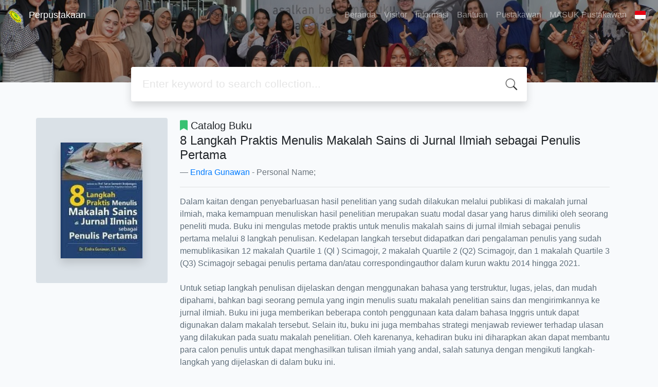

--- FILE ---
content_type: text/html; charset=UTF-8
request_url: https://lib.umri.ac.id/index.php?p=show_detail&id=12240
body_size: 5988
content:
<!--
# ===============================
# Classic SLiMS Template
# ===============================
# @Author: Waris Agung Widodo
# @Email:  ido.alit@gmail.com
# @Date:   2018-01-23T11:25:57+07:00
# @Last modified by:   Waris Agung Widodo
# @Last modified time: 2019-01-03T11:25:57+07:00
-->
<!DOCTYPE html>
<html>
<head>
    <meta charset="utf-8">
    <title>8 Langkah Praktis Menulis Makalah Sains di Jurnal Ilmiah sebagai Penulis Pertama | Perpustakaan</title>
    <meta name="viewport" content="width=device-width, initial-scale=1, shrink-to-fit=no">

    <meta http-equiv="X-UA-Compatible" content="IE=edge">
    <meta http-equiv="Content-Type" content="text/html; charset=utf-8"/>
    <meta http-equiv="Pragma" content="no-cache"/>
    <meta http-equiv="Cache-Control" content="no-store, no-cache, must-revalidate, post-check=0, pre-check=0"/>
    <meta http-equiv="Expires" content="Sat, 26 Jul 1997 05:00:00 GMT"/>

        <meta name="description" content="Dalam kaitan dengan penyebarluasan hasil penelitian yang sudah dilakukan melalui publikasi di makalah jurnal ilmiah, maka kemampuan menuliskan hasil pen...">
      <meta name="keywords" content="menulis">
      <meta name="viewport" content="width=device-width, height=device-height, initial-scale=1">
    <meta name="generator" content="SLiMS 9 (Bulian)">
    <meta name="theme-color" content="#000">

    <meta property="og:locale" content="id_ID"/>
    <meta property="og:type" content="book"/>
    <meta property="og:title" content="8 Langkah Praktis Menulis Makalah Sains di Jurnal Ilmiah sebagai Penulis Pertama | Perpustakaan"/>
        <meta property="og:description" content="Dalam kaitan dengan penyebarluasan hasil penelitian yang sudah dilakukan melalui publikasi di makalah jurnal ilmiah, maka kemampuan menuliskan hasil pen..."/>
      <meta property="og:url" content="//lib.umri.ac.id%2Findex.php%3Fp%3Dshow_detail%26id%3D12240"/>
    <meta property="og:site_name" content="Perpustakaan"/>
        <meta property="og:image" content="//lib.umri.ac.id/lib/minigalnano/createthumb.php?filename=../../images/docs/createthumb_%2821%29.jpeg.jpeg&amp;width=200"/>
  
    <meta name="twitter:card" content="summary">
    <meta name="twitter:url" content="//lib.umri.ac.id%2Findex.php%3Fp%3Dshow_detail%26id%3D12240"/>
    <meta name="twitter:title" content="8 Langkah Praktis Menulis Makalah Sains di Jurnal Ilmiah sebagai Penulis Pertama | Perpustakaan"/>
        <meta property="twitter:image" content="//lib.umri.ac.id/lib/minigalnano/createthumb.php?filename=../../images/docs/createthumb_%2821%29.jpeg.jpeg&amp;width=200"/>
      <!-- // load bootstrap style -->
    <link rel="stylesheet" href="template/umri9/assets/css/bootstrap.min.css">
    <!-- // font awesome -->
    <link rel="stylesheet" href="template/umri9/assets/plugin/font-awesome/css/fontawesome-all.min.css">
    <!-- Tailwind CSS -->
    <link rel="stylesheet" href="template/umri9/assets/css/tailwind.min.css">
    <!-- Vegas CSS -->
    <link rel="stylesheet" href="template/umri9/assets/plugin/vegas/vegas.min.css">
    <link href="/js/toastr/toastr.min.css?31121105" rel="stylesheet" type="text/css"/>
    <!-- SLiMS CSS -->
    <link rel="stylesheet" href="/js/colorbox/colorbox.css">
    <!-- // Flag css -->
    <link rel="stylesheet" href="template/umri9/assets/css/flag-icon.min.css">
    <!-- // my custom style -->
    <link rel="stylesheet" href="template/umri9/assets/css/style.css?v=20260124-121105">

    <link rel="shortcut icon" href="webicon.ico" type="image/x-icon"/>

    <!-- // load vue js -->
    <script src="template/umri9/assets/js/vue.min.js"></script>
    <!-- // load jquery library -->
    <script src="template/umri9/assets/js/jquery.min.js"></script>
    <!-- // load popper javascript -->
    <script src="template/umri9/assets/js/popper.min.js"></script>
    <!-- // load bootstrap javascript -->
    <script src="template/umri9/assets/js/bootstrap.min.js"></script>
    <!-- // load vegas javascript -->
    <script src="template/umri9/assets/plugin/vegas/vegas.min.js"></script>
    <script src="/js/toastr/toastr.min.js"></script>
    <!-- // load SLiMS javascript -->
    <script src="/js/colorbox/jquery.colorbox-min.js"></script>
    <script src="/js/gui.js"></script>
    <script src="/js/fancywebsocket.js"></script>

</head>
<body class="bg-grey-lightest">

<div class="result-search pb-5">
    <section id="section1 container-fluid">
        <header class="c-header">
            <div class="mask"></div>
          
<nav class="navbar navbar-expand-lg navbar-dark bg-transparent">
    <a class="navbar-brand inline-flex items-center" href="index.php">
        <img class="h-8 w-8" src="template/umri9/assets/images/logo.gif">        <div class="inline-flex flex-col leading-tight ml-2">
            <h1 class="text-lg m-0 p-0">Perpustakaan</h1>
                    </div>
    </a>
    <button class="navbar-toggler" type="button" data-toggle="collapse" data-target="#navbarSupportedContent"
            aria-controls="navbarSupportedContent" aria-expanded="false" aria-label="Toggle navigation">
        <span class="navbar-toggler-icon"></span>
    </button>

    <div class="collapse navbar-collapse" id="navbarSupportedContent">
        <ul class="navbar-nav ml-auto">
          <li class="nav-item ">
    <a class="nav-link" href="index.php">Beranda</a>
</li><li class="nav-item ">
    <a class="nav-link" href="index.php?p=visitor">Visitor</a>
</li><li class="nav-item ">
    <a class="nav-link" href="index.php?p=libinfo">Informasi</a>
</li><li class="nav-item ">
    <a class="nav-link" href="index.php?p=help">Bantuan</a>
</li><li class="nav-item ">
    <a class="nav-link" href="index.php?p=librarian">Pustakawan</a>
</li>                        <!--<li class="nav-item ">
                  <a class="nav-link" href="index.php?p=member">Area Anggota</a>
              </li>-->
              <li class="nav-item ">
                  <a class="nav-link" href="index.php?p=login">MASUK Pustakawan</a>
              </li>
                      <li class="nav-item dropdown">
                              <a class="nav-link dropdown-toggle cursor-pointer" type="button" id="languageMenuButton"
                   data-toggle="dropdown" aria-haspopup="true" aria-expanded="false">
                    <span class="flag-icon flag-icon-id" style="border-radius: 2px;"></span>
                </a>
                <div class="dropdown-menu bg-grey-lighter dropdown-menu-lg-right" aria-labelledby="dropdownMenuButton">
                    <h6 class="dropdown-header">Pilih Bahasa : </h6>
                      <a class="dropdown-item" href="index.php?select_lang=ar_SA">
        <span class="flag-icon flag-icon-sa mr-2" style="border-radius: 2px;"></span> Arabic
    </a>    <a class="dropdown-item" href="index.php?select_lang=bn_BD">
        <span class="flag-icon flag-icon-bd mr-2" style="border-radius: 2px;"></span> Bengali
    </a>    <a class="dropdown-item" href="index.php?select_lang=pt_BR">
        <span class="flag-icon flag-icon-br mr-2" style="border-radius: 2px;"></span> Brazilian Portuguese
    </a>    <a class="dropdown-item" href="index.php?select_lang=en_US">
        <span class="flag-icon flag-icon-us mr-2" style="border-radius: 2px;"></span> English
    </a>    <a class="dropdown-item" href="index.php?select_lang=es_ES">
        <span class="flag-icon flag-icon-es mr-2" style="border-radius: 2px;"></span> Espanol
    </a>    <a class="dropdown-item" href="index.php?select_lang=de_DE">
        <span class="flag-icon flag-icon-de mr-2" style="border-radius: 2px;"></span> German
    </a>    <a class="dropdown-item" href="index.php?select_lang=id_ID">
        <span class="flag-icon flag-icon-id mr-2" style="border-radius: 2px;"></span> Indonesia
    </a>    <a class="dropdown-item" href="index.php?select_lang=ja_JP">
        <span class="flag-icon flag-icon-jp mr-2" style="border-radius: 2px;"></span> Bahasa Jepang
    </a>    <a class="dropdown-item" href="index.php?select_lang=my_MY">
        <span class="flag-icon flag-icon-my mr-2" style="border-radius: 2px;"></span> Melayu
    </a>    <a class="dropdown-item" href="index.php?select_lang=fa_IR">
        <span class="flag-icon flag-icon-ir mr-2" style="border-radius: 2px;"></span> Persia
    </a>    <a class="dropdown-item" href="index.php?select_lang=ru_RU">
        <span class="flag-icon flag-icon-ru mr-2" style="border-radius: 2px;"></span> Russian
    </a>    <a class="dropdown-item" href="index.php?select_lang=th_TH">
        <span class="flag-icon flag-icon-th mr-2" style="border-radius: 2px;"></span> Thai
    </a>    <a class="dropdown-item" href="index.php?select_lang=tr_TR">
        <span class="flag-icon flag-icon-tr mr-2" style="border-radius: 2px;"></span> Turkish
    </a>    <a class="dropdown-item" href="index.php?select_lang=ur_PK">
        <span class="flag-icon flag-icon-pk mr-2" style="border-radius: 2px;"></span> Urdu
    </a>                </div>
            </li>
        </ul>
    </div>
</nav>        </header>
      <div class="search" id="search-wraper" xmlns:v-bind="http://www.w3.org/1999/xhtml">
    <div class="container">
        <div class="row">
            <div class="col-lg-8 mx-auto">
                <div class="card border-0 shadow">
                    <div class="card-body">
                        <form class="" action="index.php" method="get" @submit.prevent="searchSubmit">
                            <input type="hidden" name="search" value="search">
                            <input ref="keywords" value="" v-model.trim="keywords"
                                   @focus="searchOnFocus" @blur="searchOnBlur" type="text" id="search-input"
                                   name="keywords" class="input-transparent w-100"
                                   placeholder="Enter keyword to search collection..."/>
                        </form>
                    </div>
                </div>
                <transition name="slide-fade">
                    <div v-if="show" class="advanced-wraper shadow mt-4" id="advanced-wraper"
                         v-click-outside="hideSearch">
                        <p class="label mb-2">
                            Search by:
                            <i @click="hideSearch"
                               class="far fa-times-circle float-right text-danger cursor-pointer"></i>
                        </p>
                        <div class="d-flex flex-wrap">
                            <a v-bind:class="{'btn-primary text-white': searchBy === 'keywords', 'btn-outline-secondary': searchBy !== 'keywords' }"
                               @click="searchOnClick('keywords')" class="btn mr-2 mb-2">All</a>
                            <a v-bind:class="{'btn-primary text-white': searchBy === 'author', 'btn-outline-secondary': searchBy !== 'author' }"
                               @click="searchOnClick('author')" class="btn mr-2 mb-2">Author</a>
                            <a v-bind:class="{'btn-primary text-white': searchBy === 'subject', 'btn-outline-secondary': searchBy !== 'subject' }"
                               @click="searchOnClick('subject')" class="btn mr-2 mb-2">Subject</a>
                            <a v-bind:class="{'btn-primary text-white': searchBy === 'isbn', 'btn-outline-secondary': searchBy !== 'isbn' }"
                               @click="searchOnClick('isbn')" class="btn mr-2 mb-2">ISBN/ISSN</a>
                            <button class="btn btn-light mr-2 mb-2" disabled>OR TRY</button>
                            <a class="btn btn-outline-primary mr-2 mb-2" data-toggle="modal" data-target="#adv-modal">Advanced Search</a>
                        </div>
                    </div>
                </transition>
            </div>
        </div>
    </div>
</div>
    </section>

    <section class="container mt-8">
      
<div class="container">
    <div class="flex flex-wrap">
        <div class="w-64 mb-2">
            <div class="bg-grey-light p-12 rounded">
                <div class="shadow">
                  <img itemprop="image" alt="Image of 8 Langkah Praktis Menulis Makalah Sains di Jurnal Ilmiah sebagai Penulis Pertama" src="./lib/minigalnano/createthumb.php?filename=../../images/docs/createthumb_%2821%29.jpeg.jpeg&amp;width=200" border="0" alt="8 Langkah Praktis Menulis Makalah Sains di Jurnal Ilmiah sebagai Penulis Pertama" />                </div>
            </div>
        </div>
        <div class="flex-1 p-0 px-md-4">
            <p class="lead"><i class="fas fa-bookmark text-green"></i> Catalog Buku</p>
            <blockquote class="blockquote">
                <h4 class="mb-2">8 Langkah Praktis Menulis Makalah Sains di Jurnal Ilmiah sebagai Penulis Pertama</h4>
                <footer class="blockquote-footer"><a href="?author=%22Endra+Gunawan%22&search=Search" title="Klik disini untuk mencari dokumen lain dari pengarang ini">Endra Gunawan</a> - Personal Name; </footer>
            </blockquote>
            <hr>
            <p class="text-grey-darker">
              Dalam kaitan dengan penyebarluasan hasil penelitian yang sudah dilakukan melalui publikasi di makalah jurnal ilmiah, maka kemampuan menuliskan hasil penelitian merupakan suatu modal dasar yang harus dimiliki oleh seorang peneliti muda. Buku ini mengulas metode praktis untuk menulis makalah sains di jurnal ilmiah sebagai penulis pertama melalui 8 langkah penulisan. Kedelapan langkah tersebut didapatkan dari pengalaman penulis yang sudah memublikasikan 12 makalah Quartile 1 (Ql ) Scimagojr, 2 makalah Quartile 2 (Q2) Scimagojr, dan 1 makalah Quartile 3 (Q3) Scimagojr sebagai penulis pertama dan/atau correspondingauthor dalam kurun waktu 2014 hingga 2021.<br />
<br />
Untuk setiap langkah penulisan dijelaskan dengan menggunakan bahasa yang terstruktur, lugas, jelas, dan mudah dipahami, bahkan bagi seorang pemula yang ingin menulis suatu makalah penelitian sains dan mengirimkannya ke jurnal ilmiah. Buku ini juga memberikan beberapa contoh penggunaan kata dalam bahasa Inggris untuk dapat digunakan dalam makalah tersebut. Selain itu, buku ini juga membahas strategi menjawab reviewer terhadap ulasan yang dilakukan pada suatu makalah penelitian. Oleh karenanya, kehadiran buku ini diharapkan akan dapat membantu para calon penulis untuk dapat menghasilkan tulisan ilmiah yang andal, salah satunya dengan mengikuti langkah-langkah yang dijelaskan di dalam buku ini.            </p>
            <hr>

            <h5 class="mt-4 mb-1">Ketersediaan</h5>
          <table class="table table-bordered table-small itemList"><tr><td class="biblio-item-code">UMRI015466</td><td class="biblio-call-number">411 END l</td><td class="biblio-location">Pustaka UMRI (400)</td><td width="30%"><b style="background-color: #5bc0de; color: white; padding: 3px;">Tersedia</b></td></tr><tr><td class="biblio-item-code">UMRI020484</td><td class="biblio-call-number">411 END l.C1</td><td class="biblio-location">Pustaka UMRI (400)</td><td width="30%"><b style="background-color: #5bc0de; color: white; padding: 3px;">Tersedia</b></td></tr><tr><td class="biblio-item-code">UMRI020485</td><td class="biblio-call-number">411 END l.C2</td><td class="biblio-location">Pustaka UMRI (400)</td><td width="30%"><b style="background-color: #5bc0de; color: white; padding: 3px;">Tersedia</b></td></tr><tr><td class="biblio-item-code">UMRI021552</td><td class="biblio-call-number">411 END l.C3</td><td class="biblio-location">Pustaka UMRI (411)</td><td width="30%"><b style="background-color: #5bc0de; color: white; padding: 3px;">Tersedia</b></td></tr><tr><td class="biblio-item-code">UMRI021553</td><td class="biblio-call-number">411 END l.C4</td><td class="biblio-location">Pustaka UMRI (411)</td><td width="30%"><b style="background-color: #5bc0de; color: white; padding: 3px;">Tersedia</b></td></tr></table>
            <h5 class="mt-4 mb-1">Informasi Detil</h5>
            <dl class="row">
                <dt class="col-sm-3">Judul Seri</dt>
                <dd class="col-sm-9">
                    <div itemprop="alternativeHeadline"
                         property="alternativeHeadline">-</div>
                </dd>

                <dt class="col-sm-3">No. Panggil</dt>
                <dd class="col-sm-9">
                    <div>411 END l</div>
                </dd>
                <dt class="col-sm-3">Penerbit</dt>
                <dd class="col-sm-9">
                    <span itemprop="publisher" property="publisher" itemtype="http://schema.org/Organization"
                          itemscope>Yogyakarta</span> :
                    <span itemprop="publisher" property="publisher">CV Andi Offset</span>.,
                    <span itemprop="datePublished" property="datePublished">2021</span>
                </dd>
                <dt class="col-sm-3">Deskripsi Fisik</dt>
                <dd class="col-sm-9">
                    <div itemprop="numberOfPages"
                         property="numberOfPages">xii, 68 hlm.: ilus.; 23 cm</div>
                </dd>
                <dt class="col-sm-3">Bahasa</dt>
                <dd class="col-sm-9">
                    <div>
                        <meta itemprop="inLanguage" property="inLanguage"
                              content="Indonesia"/>Indonesia</div>
                </dd>
                <dt class="col-sm-3">ISBN/ISSN</dt>
                <dd class="col-sm-9">
                    <div itemprop="isbn" property="isbn">978-623-01-1590-5</div>
                </dd>
                <dt class="col-sm-3">Klasifikasi</dt>
                <dd class="col-sm-9">
                    <div>411</div>
                </dd>
                <dt class="col-sm-3">Tipe Isi</dt>
                <dd class="col-sm-9">
                    <div itemprop="bookFormat"
                         property="bookFormat">-</div>
                </dd>
                <dt class="col-sm-3">Tipe Media</dt>
                <dd class="col-sm-9">
                    <div itemprop="bookFormat"
                         property="bookFormat">-</div>
                </dd>
                <dt class="col-sm-3">Tipe Pembawa</dt>
                <dd class="col-sm-9">
                    <div itemprop="bookFormat"
                         property="bookFormat">-</div>
                </dd>
                <dt class="col-sm-3">Edisi</dt>
                <dd class="col-sm-9">
                    <div itemprop="bookEdition" property="bookEdition">Ed. 1</div>
                </dd>
                <dt class="col-sm-3">Subyek</dt>
                <dd class="col-sm-9">
                    <div class="s-subject" itemprop="keywords"
                         property="keywords"><a href="?subject=%22menulis%22&search=Search" title="Klik di sini untuk mencari dokumen lain dengan subjek ini">menulis</a><br /></div>
                </dd>
                <dt class="col-sm-3">Info Detil Spesifik</dt>
                <dd class="col-sm-9">
                    <div>-</div>
                </dd>
                <dt class="col-sm-3">Pernyataan Tanggungjawab</dt>
                <dd class="col-sm-9">
                    <div itemprop="author" property="author">Endra Gunawan</div>
                </dd>
            </dl>

          
            <h5 class="mt-4 mb-1">Versi lain/terkait</h5>
            <div>
              <p class="text-grey-dark">Tidak tersedia versi lain</p>            </div>

            <h5 class="mt-4 mb-1">Lampiran Berkas</h5>
            <div itemprop="associatedMedia">
                          </div>

            <h5 class="mt-4 mb-1">Komentar</h5>
                                  <hr>
              <a href="index.php?p=member" class="btn btn-outline-primary">You must be logged in to post a comment</a>
                  </div>
    </div>
</div>
<br />
    </section>
</div>


<footer class="py-4 bg-grey-darkest text-grey-lighter">
    <div class="container">
        <div class="flex font-thin text-sm">
            <p class="flex-1">&copy; 2026 &mdash; TIPD Universitas Muhammadiyah Riau</p>
            <div class="flex-1 text-right text-grey">Powered by <code>SLiMS</code></div>
        </div>
    </div>
</footer>



<!-- // Load modal -->

<div class="modal fade" id="exampleModal" tabindex="-1" role="dialog" aria-labelledby="exampleModalLabel"
     aria-hidden="true">
    <div class="modal-dialog modal-lg" role="document">
        <div class="modal-content">
            <div class="modal-header">
                <h5 class="modal-title" id="exampleModalLabel">Select the topic you are interested in</h5>
                <button type="button" class="close" data-dismiss="modal" aria-label="Close">
                    <span aria-hidden="true">&times;</span>
                </button>
            </div>
            <div class="modal-body">
                <ul class="topic d-flex flex-wrap justify-content-center p-0">
                    <li class="d-flex justify-content-center align-items-center m-2">
                        <a href="index.php?callnumber=0&search=search" class="d-flex flex-column">
                            <img src="template/umri9/assets/images/0-chemical.png" width="80" class="mb-3 mx-auto"/>
                            Computer science, information & general works
                        </a>
                    </li>
                    <li class="d-flex justify-content-center align-items-center m-2">
                        <a href="index.php?callnumber=1&search=search" class="d-flex flex-column">
                            <img src="template/umri9/assets/images/1-memory.png" width="80" class="mb-3 mx-auto"/>
                            Philosophy & psychology
                        </a>
                    </li>
                    <li class="d-flex justify-content-center align-items-center m-2">
                        <a href="index.php?callnumber=2&search=search" class="d-flex flex-column">
                            <img src="template/umri9/assets/images/2-mosque.png" width="80" class="mb-3 mx-auto"/>
                            Religion
                        </a>
                    </li>
                    <li class="d-flex justify-content-center align-items-center m-2">
                        <a href="index.php?callnumber=3&search=search" class="d-flex flex-column">
                            <img src="template/umri9/assets/images/3-diploma.png" width="80" class="mb-3 mx-auto"/>
                            Social sciences
                        </a>
                    </li>
                    <li class="d-flex justify-content-center align-items-center m-2">
                        <a href="index.php?callnumber=4&search=search" class="d-flex flex-column">
                            <img src="template/umri9/assets/images/4-translation.png" width="80" class="mb-3 mx-auto"/>
                            Language
                        </a>
                    </li>
                    <li class="d-flex justify-content-center align-items-center m-2">
                        <a href="index.php?callnumber=5&search=search" class="d-flex flex-column">
                            <img src="template/umri9/assets/images/5-math.png" width="80" class="mb-3 mx-auto"/>
                            Pure Science
                        </a>
                    </li>
                    <li class="d-flex justify-content-center align-items-center m-2">
                        <a href="index.php?callnumber=6&search=search" class="d-flex flex-column">
                            <img src="template/umri9/assets/images/6-blackboard.png" width="80" class="mb-3 mx-auto"/>
                            Applied sciences
                        </a>
                    </li>
                    <li class="d-flex justify-content-center align-items-center m-2">
                        <a href="index.php?callnumber=7&search=search" class="d-flex flex-column">
                            <img src="template/umri9/assets/images/7-quill.png" width="80" class="mb-3 mx-auto"/>
                            Arts & recreation
                        </a>
                    </li>
                    <li class="d-flex justify-content-center align-items-center m-2">
                        <a href="index.php?callnumber=8&search=search" class="d-flex flex-column">
                            <img src="template/umri9/assets/images/8-books.png" width="80" class="mb-3 mx-auto"/>
                            Literature
                        </a>
                    </li>
                    <li class="d-flex justify-content-center align-items-center m-2">
                        <a href="index.php?callnumber=9&search=search" class="d-flex flex-column">
                            <img src="template/umri9/assets/images/9-return-to-the-past.png" width="80" class="mb-3 mx-auto"/>
                            History & geography
                        </a>
                    </li>
                </ul>
            </div>
        </div>
    </div>
</div>

<div class="modal fade" id="adv-modal" tabindex="-1" role="dialog" aria-labelledby="exampleModalLabel"
     aria-hidden="true">
    <div class="modal-dialog modal-lg" role="document">
        <form class="modal-content" action="index.php" method="get">
            <div class="modal-header">
                <h5 class="modal-title" id="exampleModalLabel">Advanced Search</h5>
                <button type="button" class="close" data-dismiss="modal" aria-label="Close">
                    <span aria-hidden="true">&times;</span>
                </button>
            </div>
            <div class="modal-body">
                <div class="row">
                    <div class="col">
                        <div class="form-group">
                            <label for="adv-titles">Title</label>
                            <input type="text" name="title" class="form-control" id="adv-titles"
                                   placeholder="Enter title">
                        </div>
                    </div>
                    <div class="col">
                        <div class="form-group">
                            <label for="adv-author">Author(s)</label>
                            <input type="text" name="author" class="form-control" id="adv-author"
                                   placeholder="Enter author(s) name">
                        </div>
                    </div>
                </div>
                <div class="row">
                    <div class="col">
                        <div class="form-group">
                            <label for="adv-subject">Subject(s)</label>
                            <input type="text" name="subject" class="form-control" id="adv-subject"
                                   placeholder="Enter subject">
                        </div>
                    </div>
                    <div class="col">
                        <div class="form-group">
                            <label for="adv-isbn">ISBN/ISSN</label>
                            <input type="text" name="isbn" class="form-control" id="adv-isbn"
                                   placeholder="Enter ISBN/ISSN">
                        </div>
                    </div>
                </div>
                <div class="row">
                    <div class="col">
                        <div class="form-group">
                            <label for="adv-coll-type">Collection Type</label>
                            <select name="colltype" class="form-control"
                                    id="adv-coll-type"><option value="0">Semua Koleksi</option><option value="Buku Referensi">Buku Referensi</option><option value="Buku Sirkulasi">Buku Sirkulasi</option><option value="Buletin">Buletin</option><option value="Disertasi">Disertasi</option><option value="Ebook">Ebook</option><option value="Journal">Journal</option><option value="Laporan Kerja Praktek">Laporan Kerja Praktek</option><option value="Laporan Penelitian">Laporan Penelitian</option><option value="Majalah">Majalah</option><option value="Multimedia">Multimedia</option><option value="Skripsi">Skripsi</option><option value="Thesis">Thesis</option><option value="Tugas Akhir">Tugas Akhir</option></select>
                        </div>
                    </div>
                    <div class="col">
                        <div class="form-group">
                            <label for="adv-location">Location</label>
                            <select id="adv-location" name="location"
                                    class="form-control"> <option value="0">Semua Lokasi</option><option value="Pustaka FASILKASI">Pustaka FASILKASI</option><option value="Pustaka FASILKOM">Pustaka FASILKOM</option><option value="Pustaka FEKON">Pustaka FEKON</option><option value="Pustaka FMIPA">Pustaka FMIPA</option><option value="Pustaka FTEKNIK">Pustaka FTEKNIK</option><option value="Pustaka UMRI">Pustaka UMRI</option></select>
                        </div>
                    </div>
                </div>
                <div class="row">
                    <div class="col">
                        <div class="form-group">
                            <label for="adv-gmd">GMD</label>
                            <select id="adv-gmd" name="gmd" class="form-control"><option value="0">Semua GMD/Media</option><option value="Catalog Buku">Catalog Buku</option><option value="Catalog CD">Catalog CD</option><option value="Digital Versatile Disc">Digital Versatile Disc</option><option value="Disertasi">Disertasi</option><option value="Jurnal">Jurnal</option><option value="Kamus">Kamus</option><option value="Laporan Kerja Praktek">Laporan Kerja Praktek</option><option value="Laporan Penelitian">Laporan Penelitian</option><option value="Majalah / Tabloid">Majalah / Tabloid</option><option value="Prosiding">Prosiding</option><option value="Referensi Downlod">Referensi Downlod</option><option value="Skripsi">Skripsi</option><option value="Thesis">Thesis</option><option value="Tugas Akhir">Tugas Akhir</option></select>
                        </div>
                    </div>
                    <div class="col"></div>
                </div>
            </div>
            <div class="modal-footer">
                <button type="submit" name="search" value="search" class="btn btn-primary">Find Collection</button>
            </div>
        </form>
    </div>
</div>

<!-- // load our vue app.js -->
<script src="template/umri9/assets/js/app.js?v=20260124-121105"></script>
<script src="template/umri9/assets/js/app_jquery.js?v=20260124-121105"></script>

<script>
  $('.c-header, .vegas-slide').vegas({
        delay: 5000,
        timer: false,
        transition: 'blur',
        animation: 'none',
        slides: [
            { src: "template/umri9/assets/images/slide1.jpg" },
            { src: "template/umri9/assets/images/slide2.jpg" },
            { src: "template/umri9/assets/images/slide3.jpg" },
            { src: "template/umri9/assets/images/slide4.jpg" },
            { src: "template/umri9/assets/images/slide5.jpg" },
            { src: "template/umri9/assets/images/slide6.jpg" },
            { src: "template/umri9/assets/images/slide7.jpg" },
            { src: "template/umri9/assets/images/slide8.jpg" },
            { src: "template/umri9/assets/images/slide9.jpg" },
            { src: "template/umri9/assets/images/slide10.jpg" },
            { src: "template/umri9/assets/images/slide11.jpg" }
        ]
    });
</script>
</body>
</html>
